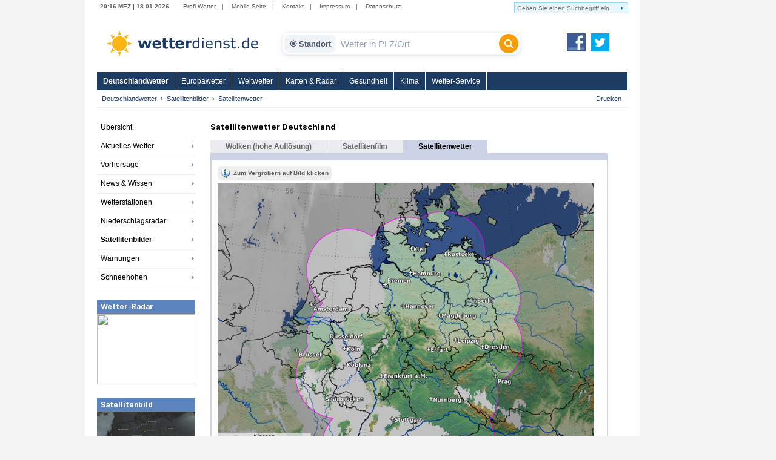

--- FILE ---
content_type: text/html; charset=utf-8
request_url: https://www.wetterdienst.de/Deutschlandwetter/Satellitenbilder/Satellitenwetter/
body_size: 7016
content:
<!DOCTYPE html PUBLIC "-//W3C//DTD XHTML 1.0 Strict//EN" "http://www.w3.org/TR/xhtml1/DTD/xhtml1-strict.dtd">
<html xmlns="http://www.w3.org/1999/xhtml" xml:lang="de" lang="de">
<head>
	<meta http-equiv="Content-Type" content="text/html; charset=utf-8" />
	<meta http-equiv="X-UA-Compatible" content="IE=edge" />
	<meta name="description" content="Satellitenwetter Deutschland - Satelliten- und Radarbild mit Niederschlagsklassifikation - Regen / Schnee / Graupel / Hagel" /> 
        <meta name="robots" content="index,follow" />
	<meta property="og:type" content="article" />
	<meta property="og:locale" content="de_DE" />
	<meta property="og:url" content="https://www.wetterdienst.de:443/Deutschlandwetter/Satellitenbilder/Satellitenwetter/" />
	<meta property="og:site_name" content="Wetterdienst.de" />
	<meta property="og:image" content="//www.wetterdienst.de/imgs/logo_icon.png" /> 
	<meta property="fb:admins" content="1552157661" />
	<meta name="apple-mobile-web-app-title" content="Wetterdienst">	
	<meta name="SKYPE_TOOLBAR" content="SKYPE_TOOLBAR_PARSER_COMPATIBLE" />
	<title>Satellitenwetter Deutschland - Wetterdienst.de</title>
	<style>
	@import url('//www.wetterdienst.de/fonts/inter.css');
	</style>	
	<link rel="stylesheet" type="text/css" href="//www.wetterdienst.de/css/style.css?1766719552" title="style" />
    	<script type="text/javascript" src="//www.wetterdienst.de/js/jquery-1.7.min.js?1733064923"></script>

	<!--[if IE 6]><link rel="stylesheet" type="text/css" href="//www.wetterdienst.de/css/styleIE6.css" title="style" /><![endif]-->
	<!--[if IE 7]><link rel="stylesheet" type="text/css" href="//www.wetterdienst.de/css/styleIE7.css" title="style" /><![endif]-->


    <script type="text/javascript">
    $(document).ready(function() {
    
    	$.ajaxSetup ({
	    cache: false	
	}); 
    	
 	$('#dellocation').click(function() {
 
             $.ajax(
             {
                 type: "GET",
                 url: "//www.wetterdienst.de/setlocation.php",
                 data: "delete=1",
 
                success: function(html){
                
                $('#meinwetter').hide();
                
                }
                });
 
 	});
 	 
    });
    
</script>	
<!-- Google tag (gtag.js) -->
<script async src="https://www.googletagmanager.com/gtag/js?id=G-C1N8NP6130"></script>
<script>
  window.dataLayer = window.dataLayer || [];
  function gtag(){dataLayer.push(arguments);}
  gtag('js', new Date());

  gtag('config', 'G-C1N8NP6130');
</script>
 
</head>

<body>
	<div id="root">
		<div id="main">
			<div class="head_menu">
				<div class="left">
					<span class="date">
						20:16 MEZ | 18.01.2026					</span>
					<span>
						<a href="http://radar.wetterdienst.de/">Profi-Wetter</a>|						
						<a href="http://m.wetterdienst.de/">Mobile Seite</a>|
						<!--<a href="http://www.wetterdienst.de/Service/Twitter">News-Ticker</a>|-->
						<a href="//www.wetterdienst.de/Service/Kontakt/">Kontakt</a>|
						<a href="//www.wetterdienst.de/Service/Impressum/">Impressum</a>|
						<a href="//www.wetterdienst.de/Service/Datenschutz/">Datenschutz</a>
					</span>
				</div>
				<div class="right">
				    <form name="cse" id="searchbox_demo" action="//www.wetterdienst.de/search.php">
						<div>
						<input type="hidden" name="cx" value="014373986766592154032:sqh4yescwge" />
						<input type="hidden" name="cref" value="" />
						<input type="hidden" name="ie" value="ISO-8859-1" />
  						<input type="hidden" name="hl" value="de" />
						<input name="q" type="text" class="field focusInput" size="31" placeholder="Geben Sie einen Suchbegriff ein" valtext="Geben Sie einen Suchbegriff ein" />
						<input type="image" name="sa" value="suchen" src="//www.wetterdienst.de/imgs/arrow_search.png"/>
						</div>
					</form>
				</div>

			</div>

			<div class="logo_cont">
				<a id="logo" href="//www.wetterdienst.de/"><img src="//www.wetterdienst.de/imgs/logo_v2.png" alt="Wetterdienst.de" /></a>
                <div class="search">
    <form id="historyForm" action="javascript:void(0);" method=""> 
        <div class="wd-search-wrapper">
            
            <button type="button" id="wd-loc-btn" class="wd-location-chip" title="Meinen aktuellen Standort verwenden">
                <svg xmlns="http://www.w3.org/2000/svg" viewBox="0 0 24 24">
                    <path d="M12 8c-2.21 0-4 1.79-4 4s1.79 4 4 4 4-1.79 4-4-1.79-4-4-4zm8.94 3c-.46-4.17-3.77-7.48-7.94-7.94V1h-2v2.06C6.83 3.52 3.52 6.83 3.06 11H1v2h2.06c.46 4.17 3.77 7.48 7.94 7.94V23h2v-2.06c4.17-.46 7.48-3.77 7.94-7.94H23v-2h-2.06zM12 19c-3.87 0-7-3.13-7-7s3.13-7 7-7 7 3.13 7 7-3.13 7-7 7z"/>
                </svg>
                Standort
            </button>

            <input type="text" id="cities" name="cities" class="wd-search-input field cities focusInput history-input" placeholder="Wetter in PLZ/Ort" autocomplete="off" />

            <button type="submit" class="wd-search-btn search_submit button" title="Suchen">
                <svg xmlns="http://www.w3.org/2000/svg" viewBox="0 0 512 512">
                    <path d="M416 208c0 45.9-14.9 88.3-40 122.7L502.6 457.4c12.5 12.5 12.5 32.8 0 45.3s-32.8 12.5-45.3 0L330.7 376c-34.4 25.2-76.8 40-122.7 40C93.1 416 0 322.9 0 208S93.1 0 208 0s208 93.1 208 208zM208 352c79.5 0 144-64.5 144-144s-64.5-144-144-144S64 128.5 64 208s64.5 144 144 144z"/>
                </svg>
            </button>

        </div>
    </form> 
</div>

<script type="text/javascript">
    
    var ladeDatenText = "Lade Daten";
    
    $(function(){
     
       // --- A) ZENTRALE SUCH-FUNKTION ---
       function executeSearch() {
           var $input = $("#cities");
           var val = $input.val();
           
           // Leere Suche verhindern
           if(val !== "" && val !== "Wetter in PLZ/Ort") {
               $(".search_submit").attr("disabled", "true");
               // URL anpassen f�r DE
               window.location = "//www.wetterdienst.de/Deutschlandwetter/Suche/?q=" + encodeURIComponent(val) + "&where=de";
           }
       }

       // --- B) HISTORY FIX (Verhindert Race-Condition beim Laden) ---
       setTimeout(function() {
            // Pr�fung ob Plugin existiert, um Fehler zu vermeiden
            if($.fn.searchHistory) {
                $('#historyForm').searchHistory({
                    'sendWhenSelect': false,
                    'actionByCall': false,
                 });
            }
       }, 50);

       // Robuster Klick-Handler f�r History-Items
       $('body').on("mousedown click", '.history-item', function(e){
            e.preventDefault(); // Standard-Link-Verhalten stoppen
            
            var $link = $(this).find('a');
            var url = $link.attr('href');
            var text = $link.text();
            
            // Text ins Feld schreiben
            $("#cities").val(text);
            
            // Wenn g�ltiger Link: Hinleiten, sonst Suche ausf�hren
            if (url && url.length > 5 && url.indexOf("javascript") === -1) {
                window.location.href = url;
            } else {
                executeSearch();
            }
       });

       // --- C) AUTOCOMPLETE MIT VERSION-CHECK ---
       // 1. Initialisieren
       var $ac = $( ".cities" ).autocomplete({
            appendTo: ".wd-search-wrapper", 
            source: function( request, response ) {
                $.ajax({
                    url: "//www.wetterdienst.de/s.php?de=1", 
                    dataType: "json",
                    data: { maxRows: 12, q: request.term },
                    success: function( data ) {
                        response( $.map( data.geonames, function( item ) {
                            return { label: item.name, desc: item.adminName1, url: item.url, value: item.name }
                        }));
                    }
                });
            },
            minLength: 2, 
            open: function() {
                 var $widget = $(this).autocomplete("widget");
                 
                 // Styling anwenden
                 $widget.addClass("wd-search-results");
                 $widget.css({"width": "100%", "left": "0", "top": "36px"});
                 
                 // History ausblenden bei Autocomplete
                 $(".search-history").removeClass("search-history-show").hide();
            },
            select: function(event, ui) {
                 $(this).val(ui.item.label);
                 document.location = ui.item.url;
                 $(".search_submit").attr("disabled", "true");
                 return false;
            }
        });

        // 2. Rendering patchen (Fehler 'Cannot set properties of undefined' beheben)
        // Wir pr�fen beide m�glichen Schl�ssel f�r die jQuery UI Version
        var acInstance = $ac.data("ui-autocomplete") || $ac.data("autocomplete");

        if(acInstance) {
            acInstance._renderItem = function( ul, item ) {
                return $( "<li></li>" )
                    .data( "item.autocomplete", item )
                    .append( "<a><b>" + item.label + "</b><br>" + item.desc + "</a>" )
                    .appendTo( ul );
            };
        }

        // --- D) EVENT BINDINGS (Button & Enter) ---
        $(".search_submit").removeAttr("onclick").removeAttr("disabled");
        
        $(".search_submit").click(function(e){
            e.preventDefault();
            executeSearch();
        });
            
        $(".cities").keydown(function(e){ 
            if(e.keyCode == 13) {
                e.preventDefault();
                executeSearch();
            }
        });

        // --- E) GEOLOCATION ---
        function locError() {
            $('#wd-loc-btn svg').removeClass("wd-loading-icon");
        }

        function getLocation(position) {
            var lat = position.coords.latitude;
            var lng = position.coords.longitude;
            $.ajax({
                url: '//www.wetterdienst.de/geoip2.php?action=nearest&lat='+lat+'&lng='+lng,
                dataType: "json",
                timeout: 4000,
                success: function(response) {
                    if(response.url) {
                        window.location.href = response.url;
                    } else {
                        locError();
                    }
                },
                error: function() { locError(); }
            });
        }

	// Klick Handler f�r den neuen Standort-Button (OPTIMIERT)
        $('#wd-loc-btn').click(function() {
            if (navigator.geolocation) {
                
                // 1. Icon animieren
                $(this).find('svg').addClass("wd-loading-icon");
                
                // 2. Geolocation starten (Turbo-Modus)
                navigator.geolocation.getCurrentPosition(getLocation, locError, {
                    enableHighAccuracy : false, // WICHTIG: false macht es viel schneller (WLAN statt GPS)
                    timeout : 10000,            // Max. 10 Sek. warten
                    maximumAge : 600000         // Cache nutzen: Position darf bis zu 10 Min alt sein
                });
            } else {
                alert("Geolokalisierung wird von diesem Browser nicht unterst�tzt.");
            }
        });

  }); 
</script>                <a id="fb_teilen" href="http://www.facebook.com/Wetterdienst.de" target="_blank"><img src="//www.wetterdienst.de//imgs/facebook2.png" alt="Facebook"/></a>
                <a id="twittern" href="http://www.twitter.com/Wetter"><img src="//www.wetterdienst.de//imgs/twitter2.png" alt="Twitter" /></a>
			</div>

			<div class="site_menu">
				<ul id="nav" class="dropdown dropdown-horizontal">
<li><a class="act" href="//www.wetterdienst.de/Deutschlandwetter/">Deutschlandwetter</a>
</li>
<li><a href="//www.wetterdienst.de/Europawetter/" class="dir">Europawetter</a> 
		<ul>
						<li><a href="//www.wetterdienst.de/Europawetter/Beobachtungen/">Aktuelles Wetter</a></li>
						<li><a href="//www.wetterdienst.de/Europawetter/Vorhersage/">Vorhersage</a></li>
						<li><a href="//www.wetterdienst.de/Europawetter/Farbkarten/">Farbkarten</a></li>
						<li><a href="//www.wetterdienst.de/Europawetter/Profikarten/">Profikarten</a></li>
						<li><a href="//www.wetterdienst.de/Europawetter/Satellitenbilder/">Satellitenbilder</a></li>
						<li><a href="//www.wetterdienst.de/Europawetter/UV_Index/">UV-Index</a></li>
						<li><a href="//www.wetterdienst.de/Europawetter/Blitze/">Blitze</a></li>
						<li><a href="//www.wetterdienst.de/Europawetter/Wassertemperaturen/">Wassertemperaturen</a></li>
						<li><a href="//www.wetterdienst.de/Europawetter/Schneehoehen/">Schneehöhen</a></li>
			 
		</ul>
</li>
<li><a href="//www.wetterdienst.de/Weltwetter/" class="dir">Weltwetter</a> 
		<ul>
						<li><a href="//www.wetterdienst.de/Weltwetter/Beobachtungen/">Aktuelles Wetter</a></li>
						<li><a href="//www.wetterdienst.de/Weltwetter/Vorhersage/">Vorhersage</a></li>
						<li><a href="//www.wetterdienst.de/Weltwetter/Satellitenbilder/">Satellitenbilder</a></li>
						<li><a href="//www.wetterdienst.de/Weltwetter/Wetter-News/">Wetter-News</a></li>
			 
		</ul>
</li>
<li><a href="//www.wetterdienst.de/Maps/" class="dir">Karten & Radar</a> 
		<ul>
						<li><a href="//www.wetterdienst.de/Maps/Regenradar/">Radar+Blitze</a></li>
						<li><a href="//www.wetterdienst.de/Maps/Deutschland/">Deutschland (ICON-D2)</a></li>
						<li><a href="//www.wetterdienst.de/Maps/Europa/">Europa (ICON-EU)</a></li>
						<li><a href="//www.wetterdienst.de/Maps/Europa10/">Europa 10-Tage</a></li>
						<li><a href="//www.wetterdienst.de/Maps/Westeuropa/">Westeuropa</a></li>
						<li><a href="//www.wetterdienst.de/Maps/Welt/">Globalmodell</a></li>
						<li><a href="//www.wetterdienst.de/Maps/Wolken/">Satellit (Tag/Nacht)</a></li>
			 
		</ul>
</li>
<li><a href="//www.wetterdienst.de/Gesundheit/" class="dir">Gesundheit</a> 
		<ul>
						<li><a href="//www.wetterdienst.de/Gesundheit/Biowetter/">Biowetter</a></li>
						<li><a href="//www.wetterdienst.de/Gesundheit/Pollenflug/">Pollenflug</a></li>
						<li><a href="//www.wetterdienst.de/Gesundheit/Temperatur/">gefühlte Temperatur</a></li>
						<li><a href="//www.wetterdienst.de/Gesundheit/UV_Index/">UV-Index</a></li>
						<li><a href="//www.wetterdienst.de/Gesundheit/Luftqualitaet/">Luftqualität</a></li>
			 
		</ul>
</li>
<li><a href="//www.wetterdienst.de/Klima/" class="dir">Klima</a> 
		<ul>
						<li><a href="//www.wetterdienst.de/Klima/Aktuell/">Klima aktuell</a></li>
						<li><a href="//www.wetterdienst.de/Klima/Klimawandel/">Klimawandel</a></li>
						<li><a href="//www.wetterdienst.de/Klima/Klimatabellen/">Klimatabellen</a></li>
						<li><a href="//www.wetterdienst.de/Klima/Klimakarten/">Klimakarten</a></li>
						<li><a href="//www.wetterdienst.de/Klima/NAO_Index/">NAO-Index</a></li>
						<li><a href="//www.wetterdienst.de/Klima/Wetterrekorde/">Wetterrekorde</a></li>
						<li><a href="//www.wetterdienst.de/Klima/Rueckblick/">Rückblick</a></li>
			 
		</ul>
</li>
<li><a href="//www.wetterdienst.de/Service/" class="dir">Wetter-Service</a> 
		<ul>
						<li><a href="//www.wetterdienst.de/Service/Warndienst/">Warndienst</a></li>
						<li><a href="//www.wetterdienst.de/Service/Wetterauskunft/">Wetterauskunft</a></li>
						<li><a href="//www.wetterdienst.de/Service/Homepage-Wetter/">Homepage-Wetter</a></li>
						<li><a href="//www.wetterdienst.de/Service/Mobil/">Mobile Seite</a></li>
						<li><a href="//www.wetterdienst.de/Service/Lexikon/">Lexikon</a></li>
						<li><a href="//www.wetterdienst.de/Service/Twitter/">Twitter</a></li>
			 
		</ul>
</li>
 
 
</ul>
 			</div>
            <div id="service"><ul class="breadcrumb"><li><a href="//www.wetterdienst.de/Deutschlandwetter/">Deutschlandwetter</a></li><li><a href="//www.wetterdienst.de/Deutschlandwetter/Satellitenbilder/">Satellitenbilder</a></li><li class="last">Satellitenwetter</li>  </ul> <a href="javascript:window.print()" id="print">Drucken</a></div>

			<div id="content">
							<div id="left">
					<div>
						<ul class="left_menu dropdown-left dropdown-vertical">
							 
<li><a href="//www.wetterdienst.de/Deutschlandwetter/">Übersicht</a></li>
<li class="dir"><a href="//www.wetterdienst.de/Deutschlandwetter/Beobachtungen/">Aktuelles Wetter</a>
<ul class="dropdown-left-inside">
<li><a href="//www.wetterdienst.de/Deutschlandwetter/Beobachtungen/Aktuell/">Wetter- und Warnlage</a></li>
<li><a href="//www.wetterdienst.de/Deutschlandwetter/Beobachtungen/Temperatur/">Temperatur</a></li>
<li><a href="//www.wetterdienst.de/Deutschlandwetter/Beobachtungen/Blitze/">Blitze</a></li>
 
</ul></li>
<li class="dir"><a href="//www.wetterdienst.de/Deutschlandwetter/Vorhersage/">Vorhersage</a>
<ul class="dropdown-left-inside">
<li><a href="//www.wetterdienst.de/Deutschlandwetter/Vorhersage/Heute/">Heute</a></li>
<li><a href="//www.wetterdienst.de/Deutschlandwetter/Vorhersage/Morgen/">Montag</a></li>
<li><a href="//www.wetterdienst.de/Deutschlandwetter/Vorhersage/Uebermorgen/">Dienstag</a></li>
<li><a href="//www.wetterdienst.de/Deutschlandwetter/Vorhersage/Tag4/">Mittwoch</a></li>
<li><a href="//www.wetterdienst.de/Deutschlandwetter/Vorhersage/Bericht/">Wetterbericht</a></li>
<li><a href="//www.wetterdienst.de/Deutschlandwetter/Vorhersage/Trend/">Trend</a></li>
 
</ul></li>
<li class="dir"><a href="//www.wetterdienst.de/Deutschlandwetter/News/">News & Wissen</a>
<ul class="dropdown-left-inside">
<li><a href="//www.wetterdienst.de/Deutschlandwetter/News/News/">News</a></li>
<li><a href="//www.wetterdienst.de/Deutschlandwetter/News/Wissen/">Wissen</a></li>
<li><a href="//www.wetterdienst.de/Deutschlandwetter/News/Klima/">Klima</a></li>
<li><a href="//www.wetterdienst.de/Deutschlandwetter/News/Welt/">Welt</a></li>
<li><a href="//www.wetterdienst.de/Deutschlandwetter/News/Fotostrecken/">Fotostrecken</a></li>
 
</ul></li>
<li class="dir"><a href="//www.wetterdienst.de/Deutschlandwetter/Wetterstationen/">Wetterstationen</a>
<ul class="dropdown-left-inside">
<li><a href="//www.wetterdienst.de/Deutschlandwetter/Wetterstationen/Messwerte/">Messwerte</a></li>
<li><a href="//www.wetterdienst.de/Deutschlandwetter/Wetterstationen/Karte/">Karte</a></li>
<li><a href="//www.wetterdienst.de/Deutschlandwetter/Wetterstationen/Hoechst_Tiefstwerte/">Höchst-/Tiefstwerte</a></li>
 
</ul></li>
<li class="dir"><a href="//www.wetterdienst.de/Deutschlandwetter/Niederschlagsradar/">Niederschlagsradar</a>
<ul class="dropdown-left-inside">
<li><a href="//www.wetterdienst.de/Deutschlandwetter/Niederschlagsradar/Radarbild/">Radarbild</a></li>
<li><a href="//www.wetterdienst.de/Deutschlandwetter/Niederschlagsradar/Radarfilm/">Radarfilm</a></li>
<li><a href="//www.wetterdienst.de/Deutschlandwetter/Niederschlagsradar/Prognose/">Prognose</a></li>
<li><a href="//www.wetterdienst.de/Deutschlandwetter/Niederschlagsradar/Niederschlag/">Niederschlagssumme</a></li>
 
</ul></li>
<li class="dir"><a class="current" href="#">Satellitenbilder</a>
<ul class="dropdown-left-inside">
<li><a href="//www.wetterdienst.de/Deutschlandwetter/Satellitenbilder/Wolken/">Wolken</a></li>
<li><a href="//www.wetterdienst.de/Deutschlandwetter/Satellitenbilder/Satellitenfilm/">Satellitenfilm</a></li>
<li><a href="//www.wetterdienst.de/Deutschlandwetter/Satellitenbilder/Satellitenwetter/">Satellitenwetter</a></li>
 
</ul>
</li>
<li class="dir"><a href="//www.wetterdienst.de/Deutschlandwetter/Warnungen/">Warnungen</a>
<ul class="dropdown-left-inside">
<li><a href="//www.wetterdienst.de/Deutschlandwetter/Warnungen/Karte/">Karte</a></li>
<li><a href="//www.wetterdienst.de/Deutschlandwetter/Warnungen/Vorhersage/">Vorhersage</a></li>
 
</ul></li>
<li class="dir"><a href="//www.wetterdienst.de/Deutschlandwetter/Schneehoehen/">Schneehöhen</a>
<ul class="dropdown-left-inside">
<li><a href="//www.wetterdienst.de/Deutschlandwetter/Schneehoehen/Karte/">Karte</a></li>
<li><a href="//www.wetterdienst.de/Deutschlandwetter/Schneehoehen/Tabelle/">Tabelle</a></li>
 
</ul></li>
 
 
 
 
 						
						</ul>
					</div>
                								<div class="teaserbox"><span style="display: block; background: none repeat scroll 0 0 #5c84bf; border-bottom: 1px solid #fff; color: #fff; line-height: 22px; height: 22px; padding-left: 6px; font-size: 1.3em; font-weight: bold;">Wetter-Radar</span>
				<a href="//www.wetterdienst.de/Maps/Deutschland/"><img width=162 height=116 src="//images2.wetterdienst.de/maps/teaser/wettermap_teaser.png"/></a>
                		</div>
												<div class="teaserbox"><span style="display: block; background: none repeat scroll 0 0 #5c84bf; border-bottom: 1px solid #fff; color: #fff; line-height: 22px; height: 22px; padding-left: 6px; font-size: 1.3em; font-weight: bold;">Satellitenbild</span>
				<a href="//www.wetterdienst.de/Deutschlandwetter/Satellitenbilder/"><img width=162 height=106 src="//www.wetterdienst.de/maps/germany/sat/Satbild_Deutschland_Teaser.png"/></a>
               			</div>
               							 
				 

 

 

 
				 <!-- GOOGLE AD --><div style="margin: 30px auto; width:120px;">
<script async src="https://pagead2.googlesyndication.com/pagead/js/adsbygoogle.js?client=ca-pub-1411074771348646"
     crossorigin="anonymous"></script>
     <!-- wetterdienst.de Textlinks neu -->
<ins class="adsbygoogle"
     style="display:inline-block;width:120px;height:240px"
     data-ad-client="ca-pub-1411074771348646"
     data-ad-slot="1141262154"></ins>
<script>
(adsbygoogle = window.adsbygoogle || []).push({});
</script></div>
				<!-- GOOGLE AD --> 
				<!--<div style="margin: 0 auto; width:120px;"><iframe src="//www.facebook.com/plugins/like.php?href=https%3A%2F%2Fwww.facebook.com%2FWetterdienst.de&amp;send=false&amp;layout=button_count&amp;width=120&amp;show_faces=true&amp;action=like&amp;colorscheme=light&amp;font&amp;height=21" scrolling="no" frameborder="0" style="border:none; overflow:hidden; width:120px; height:21px;" allowTransparency="true"></iframe></div>
				<div style="margin: 10px auto; width:120px"><iframe allowtransparency="true" frameborder="0" scrolling="no" src="//platform.twitter.com/widgets/follow_button.html?screen_name=wetter&lang=de" style="width:120px; height:20px;"></iframe></div>-->			
				
				</div>

				<div id="center">

					<!--<br class="clear" />-->
<div class="content_table"><h1>Satellitenwetter Deutschland</h1>
		 
		<div class="content_tab" style=""><a href="//www.wetterdienst.de/Deutschlandwetter/Satellitenbilder/Wolken/">Wolken (hohe Aufl&ouml;sung)</a></div>
     
    	 
		<div class="content_tab" style=""><a href="//www.wetterdienst.de/Deutschlandwetter/Satellitenbilder/Satellitenfilm/">Satellitenfilm</a></div>
     
    		<div class="content_tab_act" style="">Satellitenwetter</div>
	 
	 
     
	<div class="content_table_line"></div>
    <div class="content_box1">
        <div class="content_box2">
                    
               
		                        
                         
                    
            <div class="infotip"><img src="//www.wetterdienst.de/imgs/info.gif"/> Zum Vergrößern auf Bild klicken</div>
<div class="clear"></div>
<a class="cboxElement" rel="lightbox[uniqueID|filename]" title="Infrarotbild + Radar" href="//www.wetterdienst.de/maps/germany/satrad.png"><img src="//www.wetterdienst.de/maps/germany/satrad_s.png" alt="Satellitenbild" /></a>
<script type="text/javascript" src="//www.wetterdienst.de/js/jquery.colorbox-min.js"></script>
<script type="text/javascript">
$(document).ready(function() {
    
$("a[rel*=lightbox]").colorbox({opacity:0.8,previous:"zurück",next:"weiter",close:"schließen"});
    	
});
</script>                 
            
        </div>
        <br class="clear" />
    </div>
</div>
 
				 
				<br class="clear" />
								<div id="banner">
				
<script async src="https://pagead2.googlesyndication.com/pagead/js/adsbygoogle.js?client=ca-pub-1411074771348646"
     crossorigin="anonymous"></script>
     <!-- 468x60, Erstellt 27.07.10 -->
				<ins class="adsbygoogle"
				     style="display:inline-block;width:468px;height:60px"
				     data-ad-client="ca-pub-1411074771348646"
				     data-ad-slot="0092522868"></ins>
				<script>
				(adsbygoogle = window.adsbygoogle || []).push({});
				</script>
				
				</div>
				 
										<p>&nbsp;</p>					
					<div id="footer">
                    			&copy; 2026 Wetterdienst.de<!-- - Alle Rechte vorbehalten<br />
                    			Daten &copy; DWD, EUMETSAT, ECMWF, NOAA und andere-->
                			</div>
                			 

				</div>

				 

				<br class="clear" />

			</div>

		</div>
				<div id="skyscraper">
<script async src="https://pagead2.googlesyndication.com/pagead/js/adsbygoogle.js?client=ca-pub-1411074771348646"
     crossorigin="anonymous"></script><!-- 160x600, Erstellt 27.07.10 -->
<ins class="adsbygoogle"
     style="display:inline-block;width:160px;height:600px"
     data-ad-client="ca-pub-1411074771348646"
     data-ad-slot="1054146116"></ins>
<script>
(adsbygoogle = window.adsbygoogle || []).push({});
</script></div>
 
	</div>
<!-- Cookie Consent by https://www.FreePrivacyPolicy.com -->
<style>
.cc-cp-foot-byline { visibility: hidden!important; }
</style>

<!-- End Cookie Consent -->
<!-- exec: 0.0015139579772949 -->
</body>
</html>


--- FILE ---
content_type: text/html; charset=utf-8
request_url: https://www.google.com/recaptcha/api2/aframe
body_size: 250
content:
<!DOCTYPE HTML><html><head><meta http-equiv="content-type" content="text/html; charset=UTF-8"></head><body><script nonce="AOSjgM-Rp4GGMg8zE0jf1Q">/** Anti-fraud and anti-abuse applications only. See google.com/recaptcha */ try{var clients={'sodar':'https://pagead2.googlesyndication.com/pagead/sodar?'};window.addEventListener("message",function(a){try{if(a.source===window.parent){var b=JSON.parse(a.data);var c=clients[b['id']];if(c){var d=document.createElement('img');d.src=c+b['params']+'&rc='+(localStorage.getItem("rc::a")?sessionStorage.getItem("rc::b"):"");window.document.body.appendChild(d);sessionStorage.setItem("rc::e",parseInt(sessionStorage.getItem("rc::e")||0)+1);localStorage.setItem("rc::h",'1768763812870');}}}catch(b){}});window.parent.postMessage("_grecaptcha_ready", "*");}catch(b){}</script></body></html>

--- FILE ---
content_type: text/css
request_url: https://www.wetterdienst.de/css/style.css?1766719552
body_size: 11671
content:
html{height:100%}body{height:100%;font-size:62.5%;font-family:Arial,Helvetica,sans-serif;color:#000;background:#f3f3f3;width:1000px;margin:auto!important}html,body,p,h1,h2,h3,h4,span,br,img,select{padding:0;margin:0}h1,.home,.station_box,.forecast_text_wrapper,#container_text_trend,.weather_report,.totd_article,.climate_text{font-family:'Inter',sans-serif!important}.teaserbox{font-family:'Inter',sans-serif!important;font-size:.9em}@supports (font-variation-settings:normal){h1,.home,.station_box,.forecast_text_wrapper,#container_text_trend,.weather_report,.totd_article,.climate_text{font-family:'Inter var',sans-serif}}h1{font-size:1.3em;margin-bottom:15px}h1.home{font-size:1.2em}h2{font-size:1.4em}p{font-size:1.3em;margin:10px 0;line-height:155%}.sitemap{font-size:1.2em}.sitemap ul{font-size:1em!important}.climate table{font-size:1em!important}a{text-decoration:none;outline:0;cursor:pointer;color:#006}a img{border:0}.home a{text-decoration:none;color:#000}ul{list-style-type:none}table{border-collapse:collapse;font-size:1em}i{overflow:visible}button{border:0;cursor:pointer;display:inline-block;background:none}hr{border:none;border-bottom:1px solid #eee}.clear{clear:both}.no_bg{background:none}.no_bord{border:none!important}#root{position:relative;min-height:100%;height:auto!important;height:100%;width:100%;padding:0 0 0 0;margin:0 auto;background:url(../imgs/bg_nav_white.png) repeat-y}#main{position:relative;min-height:100%;height:auto!important;height:100%;width:875px;border-bottom:1px solid #fff;padding:0 20px;background:#fff}#footer{width:100%;text-align:center;font-size:1.1em;margin-top:20px}.head_menu{height:27px;height:25px}.head_menu .left{float:left;padding:5px;border-bottom:1px solid #EEE;width:668px;color:#5a5a5a}.head_menu .left .date{padding:0 10px 0 0;font-weight:700}.head_menu .left a{color:#5a5a5a;margin:0 10px}.head_menu .right{float:right;padding-top:4px}.head_menu .right .lang{padding:0 5px 0 0;height:14px;display:inline-block}.head_menu .right .lang a{display:inline-block;width:16px;height:10px;margin-left:8px;overflow:hidden}.head_menu .right .lang a.en{background-position:left top}.head_menu .right .lang a.de{background-position:left -10px}.head_menu .right select{width:107px;border:1px solid #7f9db9}.head_menu .right input{margin:0;font-size:1em;border:none;color:#999;margin-bottom:-3px}.head_menu .right input.field{width:160px!important;background:#E8F5FB}.logo_cont{position:relative;height:93px;background:#fff}.logo_cont #logo{position:absolute;top:25px;left:15px}h1.headline a{color:#000;text-decoration:none;font-size:1.2em!important}.cont .home a{color:#000;text-decoration:none;font-size:1em}.quicklinks{padding-left:12px}.fcastlinks{margin:0;font-size:1.2em}#searchbox_demo>div{background:none repeat scroll 0 0 #E8F5FB;border:1px solid #90D5F3;padding:2px}.search{left:305px;position:absolute;top:32px}.dwa_search{background:none repeat scroll 0 0 #EEE;font-size:12px;height:90px;margin:15px 0;padding:10px}.dwa_search.warnbox{float:none;height:110px}.dwa_search b{margin:5px 0}.dwa_search select{margin-top:10px}.dwa_search>input{float:right;margin:20px 0;width:138px}.dwa_search.warnbox input{margin:5px 0}#fb_teilen,#twittern{left:772px;position:relative;top:30px;margin:3px}.site_menu{height:30px;background-color:#1d3a61;color:#fff;padding:0;font-size:1.2em;width:100%;border-top-width:1px;border-top-style:solid;border-top-color:#FFF;vertical-align:middle}.site_menu a{color:#fff;padding:8px 10px 7px;display:block;border-right:1px solid #fff}.site_menu a.act{font-weight:700}#service{background:none repeat scroll 0 0 #FFF;border-bottom:1px solid #eee;color:#1d3a61;padding:8px;width:auto;font-size:11px;position:relative}#service #print{position:absolute;right:10px;top:8px;color:#1d3a61}.breadcrumb{margin:0;padding:0}.breadcrumb li{display:inline}.breadcrumb li:after{display:inline-block;padding:0 6px 0 6px;content:"\203a"}.breadcrumb li.last:after{content:""}.breadcrumb li a{color:#1d3a61}#content{background:#fff}#content #left{width:162px;background-color:#fff;float:left;height:100%;padding-top:17px}#content #left .search{padding:23px 0 15px 11px;margin-bottom:5px;font-size:1.2em}#content #left .search b{display:block;padding:0 0 5px 0}#content #left .search input{border:1px solid #7f9db9;margin:0 0 5px 0;font-size:.9em;padding:2px;background:#fff}#content #left .search select.field{width:120px;border:1px solid #7F9DB9;width:120px;margin:0 0 5px!important}#content #left .search .login{width:120px;color:#333}#content #left .search div.konto{margin-bottom:10px;line-height:16px}.left_menu{border-top:1px solid #fff}.left_menu li,.left_menu ul{padding:0;margin:0}.left_menu li{border-bottom:1px solid #eee}.left_menu li.dir{background:url(../imgs/arrow.gif) no-repeat scroll 150px 8px #fff0}.left_menu{padding:0;margin:0}.left_menu li a{display:inline-block;width:162px;padding:1px 5px 1px 6px;height:25px;color:#000;border-bottom:1px solid #fff;font-size:1.2em;line-height:25px}.left_menu li a img{margin-top:5px!important}.left_menu li a.current{font-weight:700}.left_menu li a:hover{color:#000}.teaserbox{margin-top:21px;width:162px}#content #center{width:678px;padding:23px 10px 20px 25px;background-color:#fff;float:left}#content #center .lexikon{width:396px;float:left;padding:0}#content #center .totd_article{width:435px;float:left;padding:0}.quicklinks table{width:100%}.quicklinks td{padding-left:34px}.quicklinks a{font-size:1.2em;font-weight:700}.linke_spalte{background:url(../imgs/icons_wetter_grau1.png) no-repeat scroll 0 0 #fff0;height:28px}.rechte_spalte{background:url(../imgs/icons_wetter_grau2.png) no-repeat scroll 0 0 #fff0;height:28px}#zeile2 .linke_spalte,#zeile2 .rechte_spalte{background-position:0 -28px}#zeile3 .linke_spalte,#zeile3 .rechte_spalte{background-position:0 -55px}#zeile4 .linke_spalte,#zeile4 .rechte_spalte{background-position:0 -84px}#warnings_home{float:left;margin-left:20px!important;margin-top:23px!important}#banner{width:468px;margin:20px auto}#skyscraper{left:930px;position:absolute;top:90px}.info{float:left}.cont{float:left;width:210px}.cont_h{float:left;width:435px;margin-right:10px}.cont_w{float:left;width:425px}.cont p{font-size:1.2em;padding:0 0 9px 12px}.cont img{padding-bottom:9px}.cont a{color:#006;font-weight:700;font-size:1.2em}.cont p a{font-size:1em}.cont h4{padding-bottom:17px;font-size:1.5em}.karten{width:420px}.karten .spalte{width:140px;float:left}.karten .spalte p{padding-left:0;padding-bottom:15px}.spalte img{margin-bottom:5px;margin-top:5px;border:1px solid #bbb;padding-bottom:0!important}.vorhersage{width:220px;float:left;padding-left:15px}.vorhersage p{line-height:1.2em}.vorhersage a{text-decoration:underline;font-weight:700}.vorhersagelinks{line-height:2.3em}.vorhersage_temp{font-family:Arial,Helvetica,sans-serif;font-size:1.2em;font-weight:bolder;color:#000}.vorhersage_temp_hi{font-family:Arial,Helvetica,sans-serif;font-size:1.2em;font-weight:bolder;color:red}.vorhersage_temp_low{font-family:Arial,Helvetica,sans-serif;font-size:1.2em;font-weight:bolder;color:#069}.vorhersage_schrift1{font-family:Arial,Helvetica,sans-serif;font-size:1.2em;color:#606060}.vorhersage_schrift2{font-family:Arial,Helvetica,sans-serif;font-size:1.2em;color:#000;font-weight:bolder}.vorhersage_schrift3{font-family:Arial,Helvetica,sans-serif;font-size:1.1em;color:#000;font-weight:bolder}.vorhersagezelle1{border-bottom-width:1px;border-bottom-style:solid;border-bottom-color:#ccc;padding:5px}.vorhersagemenu{font-family:Arial,Helvetica,sans-serif;font-size:1.2em;line-height:20px;font-weight:bolder;color:#666;float:left;padding:0 25px;text-align:center;border-right-width:1px;border-right-style:solid;border-right-color:#FFF;border-bottom-width:1px;border-bottom-style:solid;border-bottom-color:#FFF}.vorhersagemenu a{text-decoration:none;color:#666}.vorhersagemenu a:hover{text-decoration:none;color:#222}.vorhersagemenuaktiv{font-family:Arial,Helvetica,sans-serif;font-size:1.2em;line-height:20px;font-weight:bolder;color:#000;background-color:#ebecf0;float:left;padding:0 25px;text-align:center;border-radius:10px}.tagesauswahl .vorhersagemenu{font-size:1.1em}.tagesauswahl .vorhersagemenuaktiv{font-size:1.1em}.vorhersagebox1{float:left;width:656px;background-color:#CBD2E6}.vorhersagebox2{float:left;width:652px;background-color:#FFF;margin:2px}.vorhersagemenuline{background-color:#CBD2E6;float:left;height:10px;width:656px;margin-bottom:0}.vorherrsagezelle2{background-color:#CBD2E6;height:30px;border-right-width:1px;border-right-style:solid;border-right-color:#FFF}.vorhersagemenu a{display:block}.weather-table .label{text-align:left}.station_info{float:left;height:31px;margin:0;padding:0;overflow:hidden}.station_list{background-color:#f1f1f1;border:1px solid #ccc;border-radius:5px;float:right;margin-top:-10px;padding:4px 6px;height:20px}.station_list img{float:left;margin-right:5px;padding-top:2px}.station_list select{border:1px solid #bbb;width:250px}.infotip{float:left;-moz-border-radius:5px;-webkit-border-radius:5px;border-radius:5px;background-color:#eee;color:#606060;font-size:1em;font-weight:700;line-height:15px;margin-bottom:6px;padding:3px 5px}.infotip img{float:left;margin-right:5px}.quelle{color:#666;font-size:1.1em;text-align:right;padding-right:10px}.content_box_font1{font-family:Arial,Helvetica,sans-serif;font-size:1.2em;color:#666}.content_box_font2{font-family:Arial,Helvetica,sans-serif;font-size:1.4em;color:#000;font-weight:bolder}.content_box_font_default{font-family:Arial,Helvetica,sans-serif;font-size:1.2em}.content_box_cell{border-bottom-width:1px;border-bottom-style:dotted;border-bottom-color:#999}.content_tab{font-family:Arial,Helvetica,sans-serif;font-size:1.2em;line-height:20px;font-weight:bolder;color:#666;background-color:#ebecf0;float:left;text-align:center;border-right-width:1px;border-right-style:solid;border-right-color:#FFF;border-bottom-width:1px;border-bottom-style:solid;border-bottom-color:#FFF}.content_tab a{text-decoration:none;color:#666;padding:0 25px}.content_tab a:hover{text-decoration:none;color:#222}.content_tab_act{font-family:Arial,Helvetica,sans-serif;font-size:1.2em;line-height:20px;font-weight:bolder;color:#000;background-color:#CBD2E6;float:left;padding:0 25px;text-align:center;border-right-width:1px;border-right-style:solid;border-right-color:#FFF;border-bottom-width:1px;border-bottom-style:solid;border-bottom-color:#CBD2E6}.content_box1{float:left;width:656px;background-color:#CBD2E6}.content_box2{float:left;width:632px;background-color:#FFF;margin:2px;padding:10px}.content_box2 .box_select,.table_header .box_select{width:175px;float:left;margin-right:10px;padding:1px;border:1px solid #ccc;margin-bottom:10px}.content_table{padding-bottom:30px}.content_table_line{background-color:#CBD2E6;float:left;height:10px;width:656px;margin-bottom:0}.content_table_cell{background-color:#CBD2E6;height:30px;border-right-width:1px;border-right-style:solid;border-right-color:#FFF}ol.submenu{margin:0;padding:0;margin-bottom:35px!important;list-style-type:none;font-size:1.2em;margin-bottom:1em!important;margin-bottom:14px!important;background-color:#e5e5e5;padding-bottom:1px;float:left}.submenu_item,.submenu_item_active{float:left;border-top:1px solid #CCC;border-bottom:1px solid #AAA;border-right:1px solid #AAA;padding:4px 10px;background-image:url(../imgs/subnav_bg.png);background-color:#EEE;height:15px;vertical-align:middle;line-height:15px}.submenu_item_active{background:none repeat scroll 0 0 #f5f5f5;font-weight:700;color:#000;font-size:1em;height:15px}.submenu_item a{color:#000;font-size:1em}.submenu_item:first-child{border-left:1px solid #AAA}#loc_searchbox{margin-top:23px;height:39px;width:174px;padding:7px 8px;background:url(../imgs/bg_searchbox.png) no-repeat scroll 0 0 #fff0}#link_data{background:url(../imgs/sprite.png) no-repeat scroll 0 -85px;padding:1px 24px 3px}#link_archive{background:url(../imgs/sprite.png) no-repeat scroll 0 -115px;padding:1px 24px 3px}.warning_box{float:right;margin-right:32px}.warning_box_header{background:url(../imgs/warning_box_header.png) no-repeat scroll 0 0 #fff0;width:184px;height:4px}.warning_box_text{background-color:#f4e0e0;border-right:1px solid #853333;border-left:1px solid #853333;padding:4px;width:174px;font-size:11px;font-family:Arial;font-weight:700;color:#333;vertical-align:middle;min-height:23px}.warning_box_text a{color:#333}.warning_box_icon{float:left;margin-top:2px;margin-left:3px;margin-right:6px}.warning_box_link{margin-left:36px}.warning_box_footer{background:url(../imgs/warning_box_bottom.png) no-repeat scroll 0 0 #fff0;width:184px;height:4px}.display_mode_container{background:url(../imgs/bg_display_mode.png) no-repeat scroll 0 0 #fff0;border:0 solid #ccc;border-radius:4px;float:right;height:38px;margin-right:32px;width:174px}.display_mode_inner{color:#333;font-size:11px;font-weight:700;min-height:23px;padding:5px;vertical-align:middle;width:164px}.display_mode_icon{float:left;margin-left:6px;margin-right:10px;margin-top:5px}.content_cell{width:628px;margin:10px;font-size:1.2em}.content_cell p,h2{margin-bottom:1em}.content_cell h3{margin-bottom:1em}#europawetterstadt{width:180px;margin-left:55px;margin-right:0;margin-top:13px;float:left;padding-top:0;font-size:1.2em}.europawetterstadt_zeile{height:32px}.europawetterstadt_name a{font-weight:bolder;color:#000081;text-decoration:underline;float:left;width:100px;height:28px;line-height:22px}.europawetterstadt_icon{float:left;height:25px;width:40px}.europawetterstadt_temp{color:#000;font-weight:bolder;float:left;height:25px;width:36px;line-height:22px;white-space:nowrap;font-size:.9em;text-align:right;padding-top:2px}.karten_auswahl{font-size:1.1em;margin-top:20px;width:410px}.farbkarte_teaser{float:left;margin-left:20px}.infobox_half,.infobox_full{background-color:#FFF;float:left;height:auto;margin-right:20px}.infobox_half{width:302px}.infobox_full{width:600px}.infobox_full img{float:left;margin-right:10px}.infobox_full h2,.infobox_half h2{font-size:1.3em;font-weight:bolder;color:#000081;float:left;width:196px;margin:4px 4px 6px;text-decoration:underline}.infobox_full .text,.infobox_half .text{font-size:1.2em;color:#000;float:left;line-height:1.3em;width:100%;padding:0;margin-top:0;margin-right:4px;margin-bottom:4px;margin-left:4px;text-align:left}.infobox_half .text{height:150px}.infobox_full .more,.infobox_half .more{font-size:1.2em;padding:0;text-align:right;margin-bottom:20px;height:20px;border-bottom:1px solid #cbd2e6}.infobox_half .more{width:300px}.infobox_full .more{width:615px}.infobox_full a,.infobox_full a:hover,.infobox_half a,.infobox_half a:hover{color:#000081;text-decoration:underline}.infobox_half img{width:120px;height:99px;float:left;margin-right:10px;margin-bottom:0}.bioheadline{font-family:Arial,Helvetica,sans-serif;font-size:2.4em;font-weight:bolder;color:#FFF;float:left;margin-left:260px}.bioheadtext{font-family:Arial,Helvetica,sans-serif;font-size:1.2em;font-weight:bolder;color:#DCE8FA;float:left;margin-left:290px;width:320px;text-align:justify}.warnbox{float:left}.warnkarte{margin:10px 20px;float:left;width:300px}.warnlegende{font-size:1.2em;padding-left:12px}.warnlegende_box_container{border:0 solid #000;float:left;height:32px;padding:10px 0 0 4px;width:32px}.warnlegende_box_inner{border:1px solid #000;height:16px;width:16px}.warnlegende_text{border:0 solid #000;float:left;height:32px;padding:5px 0 0;width:158px}.warnlage{width:250px;float:left}.warnlage h2{font-size:1.3em;font-weight:700;margin:0 0 10px}.timeline{background-color:#e2e9fd;text-align:center;border-style:solid;border-color:#cbd2e6;width:652px;border-width:0pt 2px 2px;margin:0}.climate table{border-collapse:separate;border-spacing:1px}.climate table tr td{font-size:1.1em;padding:5px}.climate table th{font-size:1.1em;padding:5px}.container_right{background-color:#d6e4f5;float:left;height:604px;padding:4px;margin-top:15px;margin-left:20px}.totd_article h1{margin-bottom:5px}.totd_article span.subheadline{color:#444}.totd_archive{height:100%;width:190px;padding:2px}.lexikonrechtscontainer{width:220px}.lexikonauswahlbox{font-family:Arial,Helvetica,sans-serif;font-weight:bolder;font-size:1.2em;color:#4c5f87;padding:4px;margin:0;width:216px;height:300px}.contentbox table,.content_box2 table{float:left;width:600px;background-color:#FFF;font-family:Arial,Helvetica,sans-serif;font-size:1.3em}#morebutton{text-align:center}.morebox{font-weight:bolder;color:#000;font-size:1.3em;text-align:center;border:solid 1px #333;padding:8px;margin-top:8px;margin-bottom:8px;-moz-border-radius:6px;-webkit-border-radius:6px;width:250px}.morebox a{color:#333;text-decoration:none}.morebox a:hover{color:#333;text-decoration:none}.map_options{background-color:#ebecf0;border-radius:5px;display:inline-block;padding:5px;text-align:center;font-size:1.1em;color:#666;font-weight:700}.map_options_active{background-color:#CBD2E6!important;color:#3F4E63!important}.loader{background:url(../imgs/loading.gif) no-repeat;height:32px;width:32px;display:none;z-index:999;position:fixed;top:68%;left:50%;margin-left:-10px}.sitemap{list-style-type:disc;margin:1em 0}.sitemap ul{list-style-type:circle}.sitemap ul li{margin:2px 0}.error{color:#660000!important;font-weight:400;background-color:#f1d8d8;border:1px solid #600}p.error{padding:10px}.success{color:#006600!important;font-weight:400;background-color:#d8f1d8;border:1px solid #060;padding:10px}input.error,select.error{color:#000;border:1px solid #660000!important}table.pricetable{margin:5px 0 10px 0}table.pricetable td,table.pricetable th{vertical-align:top;font-size:1.2em;border:1px solid #dedede;border-width:0 0 1px 0;padding:5px 0 3px 0}table.pricetable tr:hover td{background-color:#f3f3f3}table.pricetable th{font-size:1.2em;color:#fff;font-weight:400;background-color:#3151a1;padding:5px 3px 3px 3px}#password-clear{display:none}table#register,table#login{width:100%;border:0;border-spacing:1px}table#register td,table#register th,table#login td,table#login th{padding:5px;vertical-align:top}table#register td.label{text-align:right;width:25%;white-space:nowrap}table#login td.label{text-align:right;width:35%;white-space:nowrap}table#register input[type=text],table#register input[type=password],table#login input[type=text],table#login input[type=password]{width:175px;padding:1px;height:17px;border:1px solid #7f9db9}table#register input[type=submit],table#login input[type=submit]{padding:2px;border:1px solid #7f9db9}.weather-table{width:628px;border-spacing:0;border:0;margin:10px;font-size:1em}.weather-table td,.weather-table th{padding:0;vertical-align:middle;text-align:center}.kontakt{font-size:1.2em}.kontakt dt{float:left;text-align:right;width:120px;padding-right:15px}.kontakt dd{margin-bottom:5px}select.klima_options,input.klima_options{border:1px solid #ccc;padding:1px}#placeholder{width:600px;height:320px}select.test{font-size:1.1em;border:1px solid #ccc;margin:10px;padding:1px;right:510px;top:285px;position:absolute}select.test2{float:left;border:1px solid #ccc;margin:10px;padding:1px}#forumlink{font-size:1.2em}.content_box2 span{font-size:1.2em}.climate_text{font-size:1.1em;line-height:1.5em}.maxwerte_zeile1{font-family:Arial,Helvetica,sans-serif;font-size:11px;font-weight:400;background-color:#FC3;line-height:20px;border-bottom-width:1px;border-bottom-style:solid;border-bottom-color:#FFF}.maxwerte_zeile2{font-family:Arial,Helvetica,sans-serif;font-size:11px;font-weight:400;background-color:#FFE79B;line-height:20px;border-bottom-width:1px;border-bottom-style:solid;border-bottom-color:#FFF}.maxwerte_titelzeile{font-family:Arial,Helvetica,sans-serif;font-size:11px;font-weight:bolder;background-color:#FFF;line-height:20px}.minwerte_zeile1{font-family:Arial,Helvetica,sans-serif;font-size:11px;font-weight:400;background-color:#ABC8EB;line-height:20px;border-bottom-width:1px;border-bottom-style:solid;border-bottom-color:#FFF}.minwerte_zeile2{font-family:Arial,Helvetica,sans-serif;font-size:11px;font-weight:400;background-color:#D6E4F5;line-height:20px;border-bottom-width:1px;border-bottom-style:solid;border-bottom-color:#FFF}.minwerte_titelzeile{font-family:Arial,Helvetica,sans-serif;font-size:11px;font-weight:bolder;background-color:#FFF;line-height:20px}select.klima_options{margin:0 10px 0 0;width:175px}.content_box2 h2{font-size:1.4em;line-height:1.4}.quelle a{color:#666}.box_container{padding-top:3px}table#account{width:100%;border:0;border-spacing:1px}table#account td,table#register th{padding:5px;vertical-align:top}table#account td.label{text-align:right;width:35%}table#account input[type=text],table#account input[type=password]{width:175px;padding:1px;height:17px;border:1px solid #7f9db9}table#account input[type=submit]{border:1px solid #7f9db9}table#account select{border:1px solid #7f9db9}#tagcloud{float:left;width:600px;margin-top:20px;text-align:justify}.tagcloud1{font-size:1.6em;line-height:22px}.tagcloud2{font-size:1.4em;line-height:22px}.tagcloud3{font-size:1.2em;line-height:22px}.teaser{width:115px;margin:10px auto}.contentbox input,.contentbox select,.contentbox textarea{border:1px solid #7F9DB9}.content_tab{vertical-align:bottom}#main{border-bottom:0}div#menu_jahreszeitentrend p{margin-top:4px}div#menu_jahreszeitentrend p:first-child{margin-bottom:0}#container .loader{position:absolute;left:180px;top:225px;z-index:999;display:none}#container{position:relative}.loading{opacity:.5;filter:Alpha(opacity=50)}#temptrend{float:right;margin-left:30px;margin-top:20px;margin-right:8px;width:170px;font-size:1.2em;border:1px solid #EBECF0}.temptrend_datum{float:left;width:60px;font-weight:bolder;padding:10px 5px;background-color:#EBECF0;border-bottom:1px solid #EBECF0;overflow:hidden;white-space:nowrap}.temptrend_datum a{color:#000;text-decoration:underline}.temptrend_wert{float:left;font-weight:bolder;padding:10px 10px;width:80px;border-bottom:1px solid #EBECF0}.pointer{cursor:pointer}#detailspopup{display:none;position:fixed;margin-left:-73px;top:50%;background-color:#FFF;border:0;padding:10px;width:750px;z-index:100000;overflow:auto;background:url(images/white.png) repeat scroll 0 0 #fff0;max-height:100%}#detailspopup_overlay{display:none;position:fixed;left:0;top:0;background-color:#000;width:100%;height:100%;z-index:99999;opacity:.9;filter:Alpha(opacity=90);background:url(images/overlay.png)}.info_load{display:block;background-color:#fff;border:1px solid;left:50%;margin-left:-310px;padding:10px;position:fixed;text-align:center;top:50%;width:100px;z-index:100001}.ladeDatenText{margin-left:25px}.wetterinfo ul li{margin-bottom:8px;width:135px}#detailspopup .close_button{margin-bottom:10px;text-align:right;float:right}.wetterinfo .bezeichnung{font-weight:700;color:grey;white-space:nowrap;overflow:hidden}.info_container .empty,.stunden_zeit a.empty{color:grey}.wetterinfo .daten,.wetterinfo .daten_wert{font-weight:700;color:#006}.wetterinfo ul{display:inline-table;margin:1em 0}.wetterinfo{float:right;margin-right:12px}#info_wolkendichte,#info_nebel{display:none}.wetterbild{float:left;margin-left:54px;margin-top:32px}.wetterbild_zusatzinfo{float:right;margin-top:10px;margin-left:16px}.wetterbild_zusatzinfo .wetterbezeichnung_text{color:grey;display:block;font-size:1.3em;font-weight:700;padding-bottom:8px;width:120px;overflow:visible}.wetterbild_zusatzinfo .aktuelle_temperatur,.wetterbild_zusatzinfo .aktuelle_temperatur_wert{color:#006;font-size:2em;font-weight:700}#placeholder{margin-top:155px;margin-bottom:10px}.slider_variable_datenbox{margin-top:20px}.slider_variable_datenbox .wetterdatum{color:#006;font-size:1.3em;font-weight:700;padding-left:16px}.vorhersagebox1 .container{padding-left:15px;padding-right:15px;padding-bottom:10px}.tagesauswahl{padding-bottom:20px}.tagesauswahl ul{margin-top:0;margin-left:0;padding-left:0}.tagesauswahl ul li{display:block;padding-left:5px;padding-right:5px;width:52px;white-space:nowrap;overflow:hidden}.stunden_zeit{position:relative;width:600px;height:16px}.stunden_zeit ul li{display:inline-block;width:16px;height:16px;position:absolute;top:2px}.stunden_zeit ul{margin-left:-8px;width:660px}.stunden_zeit a{font-weight:bolder;font-size:1.1em}.stunden_zeit a.empty{color:#999}.slider{width:600px;margin-top:30px}.forecast_box{background:url(../imgs/bg_box_bottom.gif) no-repeat scroll left bottom 0 #fff0;float:left;margin-right:7px;padding:0 0 14px;width:152px}.forecast_box h3{background:url(../imgs/bg_box_header.gif) no-repeat;font-size:1.1em;padding:.2em 0;margin-bottom:0;text-align:center}.forecast_timerange{font-weight:400;font-size:.9em;color:#666}.forecast_content{background:none;border-color:#e1e1e1;border-style:solid;border-width:0 1px;margin:0;padding:0 10px 3px}.forecast_weather{padding-top:10px;text-align:center}.forecast_temp{padding-top:3px;font-size:1.2em;font-weight:700;text-align:center}.forecast_rot{padding-top:5px;color:#000;font-size:1.1em;font-weight:700;text-align:center}.forecast_prec{text-align:center;margin:0 auto;width:90px}.forecast_prec_symbol{float:left;padding-top:15px;text-align:right}.forecast_prec_text{float:left;padding-left:5px;padding-top:15px;color:#000;font-size:1.1em;font-weight:700;text-align:left}.forecast_details_link{padding-top:10px;color:#000;font-size:1.1em;font-weight:700;text-align:center}.forecast_text{float:left;font-size:1em;width:380px}.forecast_text h3{float:left;font-size:1.2em}.location_options{float:right;font-size:1.2em;margin-right:10px;width:220px}.astro{border:1px solid #e1e1e1;font-weight:700;padding:10px;margin-top:10px;height:42px;width:410px}.astro ul{float:left;font-size:1.1em;height:50px;margin:-6px 0 0;padding:6px 0 0 52px;width:150px}.astro_sun{background:url(../imgs/symbole/50x50/15.png) no-repeat scroll left top #fff0}.astro_moon{background:url(../imgs/symbole/50x50/25.png) no-repeat scroll left top #fff0}#temp_select{margin-bottom:0}#webcam-popup{-webkit-box-shadow:1px 1px 3px #777;-webkit-border-radius:3px;-moz-border-radius:3px;border-radius:3px;border:1px solid #ccc;background:#fff;position:absolute;padding:10px 10px 5px 10px;margin:0;text-align:left;font-size:.667em;color:#000;font-weight:400;font-size:1.2em;box-shadow:1px 1px 3px #777}.webcam-logo{float:right}div.webcam_area ul li:hover,a.webcam_popup:hover{-moz-opacity:.9;background-color:#F1F1F1;filter:alpha(opacity=90);opacity:.9}.webcam_area h3{font-size:1.2em}#loc_searchbox_europe{background-color:#f1f1f1;border:1px solid #ccc;border-radius:5px;margin:18px 0 0;padding:6px 7px;text-align:center;width:400px;white-space:nowrap}.info_load{margin-left:-73px;position:absolute}.webcams{margin:0;padding:0}.webcam{background-color:#fff;border:1px solid #ddd;border-radius:.5em;float:left;margin:5px 9px;padding:3px;white-space:nowrap}.info_right{float:right;margin-right:10px}.radar_box{width:188px}.radar_box h3{font-size:1.2em}.radar_teaser{margin-top:5px;border:1px solid #e1e1e1;padding:5px}.location_options{width:188px;margin:10px 0 15px;float:none}.location_options ul{padding:0;margin:0}.location_options li{border-top:1px solid #e1e1e1;border-right:1px solid #e1e1e1;border-left:1px solid #e1e1e1;padding:10px}.location_options img{float:left;margin-right:5px}#savelocation_box{float:left;margin-bottom:0}#savelocation{background:url(../imgs/sprite.png) no-repeat scroll 0 -143px;padding-left:18px}#wetterbox_popup{background:url(../imgs/sprite.png) no-repeat scroll 0 -165px;padding-left:21px}#legend_symbols{background:url(../imgs/sprite.png) no-repeat scroll 0 -191px;padding-left:20px}.astro_box{float:left;margin-top:12px}.astro_box h3{font-size:1.2em}.astro{width:390px}.infotext p{font-size:1.1em;color:#333}.earthtv_widget,.fotostrecke_widget{background:url(../imgs/widget-top.png) no-repeat scroll center top #FFF;border:1px solid #DDD;margin:0 0 10px;padding:9px 9px 4px}.earthtv_widget h4,.fotostrecke_widget h4{height:14px;line-height:14px;margin:0;font-size:1.1em;padding-bottom:5px}.fotostrecke_widget h4 a{color:#000}.paginationBox{text-align:center;background-color:#fff;border:1px solid #eee;font-size:1.1em;padding:5px;text-decoration:none}.paginationBox:hover{background-color:#eee;border:1px solid #ddd}.paginationBoxSelected{text-align:center;background-color:#fff;border:0 solid #000;font-size:1.1em;font-weight:700;padding:3px}.more_link{white-space:nowrap}.blockBodyPre table{font-size:1.2em;width:100%}.forecast_text_wrapper{margin-top:36px}#myweather_container{width:201px;border:1px solid #ccc}#myweather_top{background:url(../imgs/myweather_header_bg.png) repeat-x;height:21px;padding-left:7px;line-height:23px;font-size:12px;font-weight:700;position:relative}#myweather_top span{background:url...}#myweather_top img{position:absolute;top:5px;right:8px;cursor:pointer}.myweather_location{border-bottom:1px solid #ccc;height:52px}.myweather_location_icon{background-position:6px 0;width:48px;height:48px;float:left}.myweather_location_info{padding:7px 0 0 0;font-size:12px;font-weight:700;line-height:19px;overflow:hidden;white-space:nowrap}#myweather_top span a,.myweather_location_info a{text-decoration:underline}#myweather_footer{clear:both;background-color:#f1f1f1;font-size:11px;font-weight:700;padding:2px}#myweather_footer span{background:url(../imgs/location_icon_small.png) no-repeat;background-position:5px 0}#myweather_footer a{color:#000;text-decoration:none}#myweather_footer a span{padding-left:20px}#myweather_home{float:left;margin-top:40px!important}.link_mapselect_active{background-color:#ccc}.forecast_row_wrapper{padding-top:10px;width:135px}.forecast_row{display:inline-block;min-width:87px;height:22px;line-height:22px;font-weight:700;white-space:nowrap;padding-left:26px;text-align:left;font-size:1.1em}.forecast_bar{border:1px solid #bbb;width:72px;height:20px;line-height:20px;text-align:left;position:relative}.column_text{position:absolute;display:block;top:0;padding-left:8px;font-size:11px}.column_field{display:block;float:left;width:4.16%;height:20px;line-height:20px}#container_text_trend{float:left;width:485px}#container_text_trend p{font-size:1.4em}@charset "UTF-8";ul.dropdown,ul.dropdown li,ul.dropdown ul{list-style:none;margin:0;padding:0}ul.dropdown{position:relative;z-index:57;float:left}ul.dropdown li{float:left;min-height:1px;vertical-align:middle}ul.dropdown li.hover,ul.dropdown li:hover{position:relative;z-index:59;cursor:default}ul.dropdown ul{visibility:hidden;position:absolute;top:100%;left:0;z-index:58;width:100%}ul.dropdown ul li{float:none;padding-top:5px;padding-bottom:2px}ul.dropdown ul ul{top:1px;left:99%}ul.dropdown li:hover>ul{visibility:visible}ul.dropdown li.hover a,ul.dropdown li:hover a{color:#fff}ul.dropdown ul a:link,ul.dropdown ul a:visited{color:#29518B;text-decoration:none}ul.dropdown ul a:hover{color:#29518B;text-decoration:underline}ul.dropdown ul a:active{color:orange}ul.dropdown ul{width:150px;padding:3px 6px;border-style:solid;border-width:1px;border-color:#f0f0f0 #666 #666 #f0f0f0;background-color:#fff;font-weight:400;font-size:12px;margin-left:-1px}ul.dropdown *.dir{background-position:95% 50%;background-repeat:no-repeat}ul.dropdown-vertical ul{top:0;left:100%}ul.dropdown-vertical-rtl ul{right:100%}ul.dropdown-horizontal,ul.dropdown-linear,ul.dropdown-upward{width:100%}ul.dropdown li{border:none}ul.dropdown-vertical li a,ul.dropdown-vertical *.dir{border-width:1px 0 1px 1px}ul.dropdown-vertical-rtl li a,ul.dropdown-vertical-rtl *.dir{border-width:1px 1px 1px 0}ul.dropdown li:hover>*.dir{position:relative;z-index:6000;margin:-1px 0;padding-top:8px;padding-bottom:8px;border-style:solid;border-width:1px 0 0 1px;border-color:orange #d9d9d9 #d9d9d9 #fff;background-color:#fff;color:#29518B}ul.dropdown-vertical li:hover>*.dir{margin:0 -1px 0 0;padding-top:4px;padding-bottom:4px;padding-right:7px;*position:static}ul.dropdown-vertical-rtl li:hover>*.dir{margin:0 0 0 -1px;padding-right:6px;padding-left:7px}ul.dropdown-vertical-rtl>li:hover>*.dir{background-position:6px 50%}ul.dropdown-vertical ul li:hover>*.dir{padding-right:0;padding-left:0}ul.dropdown ul li:hover>*.dir{position:static;z-index:0;float:none;margin:0;padding-top:4px;padding-bottom:4px;border:none}.dk_container{background:-webkit-gradient(linear,left top,left bottom,from(#ffffff),to(#f5f5f5));background:-moz-linear-gradient(top,#ffffff,#f5f5f5);background:-o-linear-gradient(top,#ffffff,#f5f5f5);background:-ms-linear-gradient(#ffffff,#f5f5f5);background:linear-gradient(#ffffff,#f5f5f5);background-color:#f5f5f5;font-family:'Helvetica',Arial,sans-serif;font-size:12px;font-weight:700;line-height:14px;border-radius:5px;-moz-border-radius:5px;-webkit-border-radius:5px}.dk_container:focus{outline:0}.dk_container a{cursor:pointer;text-decoration:none}.dk_toggle{background-image:url(images/dk_arrows.png);background-repeat:no-repeat;background-position:95% center;border:1px solid #ccc;color:#333;padding:6px 45px 6px 10px;text-shadow:#fff 1px 1px 0;border-radius:5px;-moz-border-radius:5px;-webkit-border-radius:5px;-webkit-transition:border-color .5s;-moz-transition:border-color .5s;-o-transition:border-color .5s;transition:border-color .5s}.dk_toggle:hover{border-color:#8c8c8c}.dk_focus .dk_toggle{border-color:#40b5e2}.dk_focus .dk_toggle{box-shadow:0 0 5px #40b5e2;-moz-box-shadow:0 0 5px #40b5e2;-webkit-box-shadow:0 0 5px #40b5e2}.dk_open{box-shadow:0 0 5px #40b5e2;-moz-box-shadow:0 0 5px #40b5e2;-webkit-box-shadow:0 0 5px #40b5e2;z-index:10}.dk_open .dk_toggle{background-color:#ececec;border-color:#8c8c8c;color:#ccc;box-shadow:inset 0 -2px 5px #ccc;border-radius:5px 5px 0 0;-moz-border-radius:5px 5px 0 0;-webkit-border-radius:5px 5px 0 0}.dk_options{box-shadow:rgb(0 0 0 / .2) 0 2px 8px;-moz-box-shadow:rgb(0 0 0 / .2) 0 2px 8px;-webkit-box-shadow:rgb(0 0 0 / .2) 0 2px 8px;border-radius:0 0 5px 5px;-moz-border-radius:0 0 5px 5px;-webkit-border-radius:0 0 5px 5px}.dk_options a{background-color:#fff;border-bottom:1px solid #999;font-weight:700;padding:4px 10px;font-size:11px}.dk_options li:last-child a{border-bottom:none}.dk_options a:hover,.dk_option_current a{background-color:#0084c7;border-bottom-color:#004c72;color:#fff;text-decoration:none;text-shadow:rgb(0 0 0 / .5) 0 1px 0}.dk_options_inner{border:1px solid #8c8c8e;border-bottom-width:2px;border-bottom-color:#999;color:#333;max-height:250px;text-shadow:#fff 0 1px 0;border-radius:0 0 5px 5px;-moz-border-radius:0 0 5px 5px;-webkit-border-radius:0 0 5px 5px}.dk_options_inner,.dk_touch .dk_options{max-height:400px}.dk_container{position:absolute!important}.dk_container{display:none;float:left;position:relative}.dk_container a{outline:0}.dk_toggle{display:-moz-inline-stack;display:inline-block;*display:inline;position:relative;zoom:1}.dk_open{position:relative}.dk_open .dk_options{display:block}.dk_open .dk_label{color:inherit}.dk_options{display:none;margin-top:-1px;position:absolute;right:0;width:100%}.dk_options a,.dk_options a:link,.dk_options a:visited{display:block}.dk_options_inner{overflow:auto;position:relative;z-index:9}.dk_touch .dk_options{overflow:hidden}.dk_touch .dk_options_inner{max-height:none;overflow:visible}.dk_fouc select{position:relative;top:-99999em;visibility:hidden}.dk_label{font-size:12px!important}.dk_container ul,.dk_container li{margin:0;padding:0}#TB_window{font:12px Arial,Helvetica,sans-serif;color:#333}#TB_secondLine{font:10px Arial,Helvetica,sans-serif;color:#666}#TB_window a:link{color:#666}#TB_window a:visited{color:#666}#TB_window a:hover{color:#000}#TB_window a:active{color:#666}#TB_window a:focus{color:#666}#TB_overlay{position:fixed;z-index:100;top:0;left:0;height:100%;width:100%}.TB_overlayMacFFBGHack{background:url(macFFBgHack.png) repeat}.TB_overlayBG{background-color:#000;filter:alpha(opacity=75);-moz-opacity:.75;opacity:.75}* html #TB_overlay{position:absolute;height:expression(document.body.scrollHeight>document.body.offsetHeight ? document.body.scrollHeight:document.body.offsetHeight+'px')}#TB_window{position:fixed;background:#fff;z-index:102;color:#000;display:none;border:4px solid #525252;text-align:left;top:50%;left:50%}* html #TB_window{position:absolute;margin-top:expression(0 - parseInt(this.offsetHeight / 2)+(TBWindowMargin=document.documentElement && document.documentElement.scrollTop || document.body.scrollTop)+'px')}#TB_window img#TB_Image{display:block;margin:15px 0 0 15px;border-right:1px solid #ccc;border-bottom:1px solid #ccc;border-top:1px solid #666;border-left:1px solid #666}#TB_caption{height:25px;padding:7px 30px 10px 25px;float:left}#TB_closeWindow{height:25px;padding:11px 25px 10px 0;float:right}#TB_closeAjaxWindow{padding:7px 10px 5px 0;margin-bottom:1px;text-align:right;float:right}#TB_ajaxWindowTitle{float:left;padding:7px 0 5px 10px;margin-bottom:1px}#TB_title{background-color:#e8e8e8;height:27px}#TB_ajaxContent{clear:both;padding:2px 15px 15px 15px;overflow:auto;text-align:left;line-height:1.4em}#TB_ajaxContent.TB_modal{padding:15px}#TB_ajaxContent p{padding:5px 0 5px 0}#TB_load{position:fixed;display:none;height:13px;width:208px;z-index:103;top:50%;left:50%;margin:-6px 0 0 -104px}* html #TB_load{position:absolute;margin-top:expression(0 - parseInt(this.offsetHeight / 2)+(TBWindowMargin=document.documentElement && document.documentElement.scrollTop || document.body.scrollTop)+'px')}#TB_HideSelect{z-index:99;position:fixed;top:0;left:0;background-color:#fff;border:none;filter:alpha(opacity=0);-moz-opacity:0;opacity:0;height:100%;width:100%}* html #TB_HideSelect{position:absolute;height:expression(document.body.scrollHeight>document.body.offsetHeight ? document.body.scrollHeight:document.body.offsetHeight+'px')}#TB_iframeContent{clear:both;border:none;margin-bottom:-1px;margin-top:1px;_margin-bottom:1px}table.tablesorter{border-collapse:separate;border-spacing:1px;font-family:arial;background-color:#CDCDCD;margin:10px 0pt 15px;font-size:11px;width:100%;text-align:left}table.tablesorter thead tr th,table.tablesorter tfoot tr th{background-color:#EBECF0;border:1px solid #FFF;font-size:8pt;padding:4px;text-align:left}table.tablesorter thead tr .header{background-image:url(../imgs/bg.gif);background-repeat:no-repeat;background-position:center right;cursor:pointer}table.tablesorter tbody td{color:#3D3D3D;padding:4px;background-color:#FFF;vertical-align:top;white-space:nowrap}table.tablesorter tbody td:first-child{white-space:normal}table.tablesorter tbody tr.odd td{background-color:#F0F0F6}table.tablesorter thead tr .headerSortUp{background-image:url(../imgs/asc.gif)}table.tablesorter thead tr .headerSortDown{background-image:url(../imgs/desc.gif)}table.tablesorter thead tr .headerSortDown,table.tablesorter thead tr .headerSortUp{background-color:#CBD2E6}tr.over td{background-color:#FF9}#colorbox,#cboxOverlay,#cboxWrapper{position:absolute;top:0;left:0;z-index:9999;overflow:hidden}#cboxOverlay{position:fixed;width:100%;height:100%}#cboxMiddleLeft,#cboxBottomLeft{clear:left}#cboxContent{position:relative}#cboxLoadedContent{overflow:auto}#cboxTitle{margin:0}#cboxLoadingOverlay,#cboxLoadingGraphic{position:absolute;top:0;left:0;width:100%}#cboxPrevious,#cboxNext,#cboxClose,#cboxSlideshow{cursor:pointer}.cboxPhoto{float:left;margin:auto;border:0;display:block}.cboxIframe{width:100%;height:100%;display:block;border:0}#cboxOverlay{background:#000}#cboxTopLeft{width:14px;height:14px;background:url(images/controls.png) no-repeat 0 0}#cboxTopCenter{height:14px;background:url(images/border.png) repeat-x top left}#cboxTopRight{width:14px;height:14px;background:url(images/controls.png) no-repeat -36px 0}#cboxBottomLeft{width:14px;height:43px;background:url(images/controls.png) no-repeat 0 -32px}#cboxBottomCenter{height:43px;background:url(images/border.png) repeat-x bottom left}#cboxBottomRight{width:14px;height:43px;background:url(images/controls.png) no-repeat -36px -32px}#cboxMiddleLeft{width:14px;background:url(images/controls.png) repeat-y -175px 0}#cboxMiddleRight{width:14px;background:url(images/controls.png) repeat-y -211px 0}#cboxContent{background:#fff;overflow:visible}#cboxLoadedContent{margin-bottom:5px}#cboxLoadingOverlay{background:url(images/loading_background.png) no-repeat center center}#cboxLoadingGraphic{background:url(images/loading.gif) no-repeat center center}#cboxTitle{position:absolute;bottom:-25px;left:0;text-align:center;width:100%;font-weight:700;color:#7C7C7C}#cboxCurrent{position:absolute;bottom:-25px;left:58px;font-weight:700;color:#7C7C7C}#cboxPrevious,#cboxNext,#cboxClose,#cboxSlideshow{position:absolute;bottom:-29px;background:url(images/controls.png) no-repeat 0 0;width:23px;height:23px;text-indent:-9999px}#cboxPrevious{left:0;background-position:-51px -25px}#cboxPrevious.hover{background-position:-51px 0}#cboxNext{left:27px;background-position:-75px -25px}#cboxNext.hover{background-position:-75px 0}#cboxClose{right:0;background-position:-100px -25px}#cboxClose.hover{background-position:-100px 0}.cboxSlideshow_on #cboxSlideshow{background-position:-125px 0;right:27px}.cboxSlideshow_on #cboxSlideshow.hover{background-position:-150px 0}.cboxSlideshow_off #cboxSlideshow{background-position:-150px -25px;right:27px}.cboxSlideshow_off #cboxSlideshow.hover{background-position:-125px 0}.ui-autocomplete.ui-widget{font-family:Arial,Helvetica,sans-serif;font-size:1.2em}.ui-autocomplete.ui-widget .ui-widget{font-size:1em}.ui-autocomplete.ui-widget input,.ui-widget select,.ui-widget textarea,.ui-widget button{font-family:Arial,Helvetica,sans-serif;font-size:1em}.ui-autocomplete.ui-widget-content{border:1px solid #ddd;background:#fff 50% top repeat-x;color:#333}.ui-autocomplete.ui-widget-content a{color:#333}.ui-autocomplete .ui-state-default,.ui-autocomplete .ui-widget-content .ui-state-default,.ui-autocomplete .ui-widget-header .ui-state-default{border:1px solid #ccc;background:#f6f6f6 url(images/ui-bg_glass_100_f6f6f6_1x400.png) 50% 50% repeat-x;font-weight:700;color:#1c94c4}.ui-autocomplete .ui-state-default a,.ui-autocomplete .ui-state-default a:link,.ui-autocomplete .ui-state-default a:visited{color:#1c94c4;text-decoration:none}.ui-autocomplete .ui-state-hover,.ui-autocomplete .ui-widget-content .ui-state-hover,.ui-autocomplete .ui-widget-header .ui-state-hover{border:1px solid #fbcb09;background:#fdf5ce url(images/ui-bg_glass_100_fdf5ce_1x400.png) 50% 50% repeat-x;font-weight:700;color:#c77405}.ui-autocomplete .ui-state-hover a,.ui-autocomplete .ui-state-hover a:hover{color:#c77405;text-decoration:none}.ui-autocomplete .ui-state-active,.ui-autocomplete .ui-widget-content .ui-state-active,.ui-autocomplete .ui-widget-header .ui-state-active{border:1px solid #fbd850;background:#fff url(images/ui-bg_glass_65_ffffff_1x400.png) 50% 50% repeat-x;font-weight:700;color:#eb8f00}.ui-autocomplete .ui-state-active a,.ui-autocomplete .ui-state-active a:link,.ui-autocomplete .ui-state-active a:visited{color:#eb8f00;text-decoration:none}.ui-autocomplete .ui-widget :active{outline:none}.ui-autocomplete{position:absolute;cursor:default}* html .ui-autocomplete{width:1px}.ui-autocomplete.ui-menu{list-style:none;padding:2px;margin:0;display:block;float:left;z-index:70!important}.ui-autocomplete.ui-menu .ui-menu{margin-top:-3px}.ui-autocomplete.ui-menu .ui-menu-item{margin:0;padding:0 0 2px;zoom:1;float:left;clear:left;width:100%}.ui-autocomplete.ui-menu .ui-menu-item a{text-decoration:none;display:block;padding:.2em .4em;line-height:1.5;zoom:1}.ui-autocomplete.ui-menu .ui-menu-item a.ui-state-hover,.ui-autocomplete.ui-menu .ui-menu-item a.ui-state-active{font-weight:400;margin:-1px}.ui-helper-hidden{display:none}.ui-helper-hidden-accessible{position:absolute;left:-99999999px}.ui-helper-reset{margin:0;padding:0;border:0;outline:0;line-height:1.3;text-decoration:none;font-size:100%;list-style:none}.ui-helper-clearfix:after{content:".";display:block;height:0;clear:both;visibility:hidden}.ui-helper-clearfix{display:inline-block}* html .ui-helper-clearfix{height:1%}.ui-helper-clearfix{display:block}.ui-helper-zfix{width:100%;height:100%;top:0;left:0;position:absolute;opacity:0;filter:Alpha(Opacity=0)}.ui-widget-content a{color:#333}.ui-state-active,.ui-widget-content .ui-state-active,.ui-widget-header .ui-state-active{font-style:bold;color:#000}.ui-widget :active{outline:none}.ui-widget-overlay{background:#666 url(images/ui-bg_diagonals-thick_20_666666_40x40.png) 50% 50% repeat;opacity:.50;filter:Alpha(Opacity=50)}.ui-widget-shadow{margin:-5px 0 0 -5px;padding:5px;background:#000 url(images/ui-bg_flat_10_000000_40x100.png) 50% 50% repeat-x;opacity:.20;filter:Alpha(Opacity=20);-moz-border-radius:5px;-webkit-border-radius:5px;border-radius:5px}.ui-slider{position:relative;text-align:left;border:1px solid #ddd;color:#333}#tipbasemaps .ui-slider .ui-slider-handle{position:absolute;z-index:2;width:1.5em;height:1.5em;cursor:default;border:0 solid #000;background:#f6f6f6 url(../imgs/slider.gif) 50% 50% repeat-x;font-weight:700;color:#1c94c4}.ui-slider .ui-slider-handle{border:1px solid #c5c5c5;background:#f6f6f6;font-weight:400;color:#454545;position:absolute;z-index:2;width:1.5em;height:1.5em;cursor:default;font-weight:700;color:#1c94c4}.ui-slider .ui-slider-range{position:absolute;z-index:1;font-size:.7em;display:block;border:0;background-position:0 0}.ui-slider-horizontal{height:1.2em}.ui-slider-horizontal .ui-slider-handle{top:-.3em;margin-left:-.6em}.ui-slider-horizontal .ui-slider-range{top:0;height:100%}.ui-slider-horizontal .ui-slider-range-min{left:0}.ui-slider-horizontal .ui-slider-range-max{right:0}.ui-slider-vertical{width:.8em;height:100px}.ui-slider-vertical .ui-slider-handle{left:-.3em;margin-left:0;margin-bottom:-.6em}.ui-slider-vertical .ui-slider-range{left:0;width:100%}.ui-slider-vertical .ui-slider-range-min{bottom:0}.ui-slider-vertical .ui-slider-range-max{top:0}.touch .ui-slider-horizontal .ui-slider-handle:after{content:'';position:absolute;top:-10px;bottom:-10px;left:-10px;right:-10px}ul.dropdown-left,ul.dropdown-left li,ul.dropdown-left ul{list-style:none;margin:0;padding:0}ul.dropdown-left{position:relative;z-index:55}ul.dropdown-left li{float:left;min-height:1px;line-height:1.3em;vertical-align:middle;padding:1px 0}ul.dropdown-left li.hover,ul.dropdown-left li:hover{position:relative;z-index:599;cursor:default}ul.dropdown-left ul{visibility:hidden;position:absolute;top:100%;left:0;z-index:598;width:100%}ul.dropdown-left ul li{float:none}ul.dropdown-left ul ul{top:1px;left:99%}ul.dropdown-left li:hover>ul{visibility:visible}ul.dropdown-left ul li a{font-size:11px;width:auto;display:block}ul.dropdown-vertical{width:162px}ul.dropdown-vertical ul{top:1px;left:99%}ul.dropdown-vertical li{float:none}ul.dropdown-left li ul{border:1px solid rgb(0 0 0 / .2);transition:opacity 0.218s;box-shadow:0 2px 4px rgb(0 0 0 / .2);-webkit-transition:opacity 0.218s;-webkit-box-shadow:0 2px 4px rgb(0 0 0 / .2);white-space:nowrap}ul.dropdown-left li ul li{padding:0;border-style:solid;border-width:1px 1px 1px 0;border-color:#fff #d9d9d9 #d9d9d9;background-color:#fff;color:#000}ul.dropdown-left li ul li.hover,ul.dropdown-left li ul li:hover,ul.dropdown-left li ul li.on{background-color:#f1f1f1;color:#000}ul.dropdown-left li ul a:link,ul.dropdown-left li ul a:visited{color:#000;text-decoration:none}ul.dropdown-left li ul a:hover{color:#000}ul.dropdown-left li ul a:active{color:orange}ul.dropdown-left ul{width:150px;margin-top:1px;margin-left:10px}ul.dropdown-left ul li{font-weight:400}ul.dropdown-left *.dir{background-repeat:no-repeat}ul.dropdown-horizontal ul *.dir{padding-right:15px;background-position:100% 50%;background-repeat:no-repeat}ul.dropdown-vertical-rtl *.dir,ul.dropdown-horizontal>li.dropdown-vertical-rtl ul *.dir{padding-right:10px;padding-left:15px}ul.dropdown-left li.dir:hover{background-image:url(../imgs/arrow_on.gif)}#tooltip_info{font-size:12px}.touch #tooltip_info:after{content:'';position:absolute;top:-10px;bottom:-10px;left:-10px;right:-10px}.bx-wrapper{position:relative;margin-bottom:60px;padding:0;*zoom:1;-ms-touch-action:pan-y;touch-action:pan-y}.bx-wrapper img{max-width:100%;display:block}.bxslider{margin:0;padding:0}ul.bxslider{list-style:none}.bx-viewport{-webkit-transform:translatez(0)}.bx-wrapper{-moz-box-shadow:0 0 5px #ccc;-webkit-box-shadow:0 0 5px #ccc;box-shadow:0 0 5px #ccc;border:5px solid #fff;background:#fff}.bx-wrapper .bx-pager,.bx-wrapper .bx-controls-auto{position:absolute;bottom:-30px;width:100%}.bx-wrapper .bx-loading{min-height:50px;background:url(../imgs/bx_loader.gif) center center no-repeat #fff;height:100%;width:100%;position:absolute;top:0;left:0;z-index:2000}.bx-wrapper .bx-pager{text-align:center;font-size:.85em;font-family:Arial;font-weight:700;color:#666;padding-top:20px}.bx-wrapper .bx-pager.bx-default-pager a{background:#666;text-indent:-9999px;display:block;width:10px;height:10px;margin:0 5px;outline:0;-moz-border-radius:5px;-webkit-border-radius:5px;border-radius:5px}.bx-wrapper .bx-pager.bx-default-pager a:hover,.bx-wrapper .bx-pager.bx-default-pager a.active,.bx-wrapper .bx-pager.bx-default-pager a:focus{background:#000}.bx-wrapper .bx-pager-item,.bx-wrapper .bx-controls-auto .bx-controls-auto-item{display:inline-block;vertical-align:bottom;*zoom:1;*display:inline}.bx-wrapper .bx-pager-item{font-size:0;line-height:0}.bx-wrapper .bx-prev{left:10px;background:url(../imgs/bx_controls.png) no-repeat 0 -32px}.bx-wrapper .bx-prev:hover,.bx-wrapper .bx-prev:focus{background-position:0 0}.bx-wrapper .bx-next{right:10px;background:url(../imgs/bx_controls.png) no-repeat -43px -32px}.bx-wrapper .bx-next:hover,.bx-wrapper .bx-next:focus{background-position:-43px 0}.bx-wrapper .bx-controls-direction a{position:absolute;top:50%;margin-top:-16px;outline:0;width:32px;height:32px;text-indent:-9999px;z-index:5}.bx-wrapper .bx-controls-direction a.disabled{display:none}.bx-wrapper .bx-controls-auto{text-align:center}.bx-wrapper .bx-controls-auto .bx-start{display:block;text-indent:-9999px;width:10px;height:11px;outline:0;background:url(../imgs/bx_controls.png) -86px -11px no-repeat;margin:0 3px}.bx-wrapper .bx-controls-auto .bx-start:hover,.bx-wrapper .bx-controls-auto .bx-start.active,.bx-wrapper .bx-controls-auto .bx-start:focus{background-position:-86px 0}.bx-wrapper .bx-controls-auto .bx-stop{display:block;text-indent:-9999px;width:9px;height:11px;outline:0;background:url(images/controls.png) -86px -44px no-repeat;margin:0 3px}.bx-wrapper .bx-controls-auto .bx-stop:hover,.bx-wrapper .bx-controls-auto .bx-stop.active,.bx-wrapper .bx-controls-auto .bx-stop:focus{background-position:-86px -33px}.bx-wrapper .bx-controls.bx-has-controls-auto.bx-has-pager .bx-pager{text-align:left;width:80%}.bx-wrapper .bx-controls.bx-has-controls-auto.bx-has-pager .bx-controls-auto{right:0;width:35px}.bx-wrapper .bx-caption{position:absolute;bottom:0;left:0;background:#666;background:rgb(80 80 80 / .75);width:100%}.bx-wrapper .bx-caption span{color:#fff;font-family:Arial;display:block;font-size:1.4em;padding:10px}.bx-caption-alt{position:absolute;top:0;font-size:1.2em;padding:10px;color:#fff;text-shadow:0 0 1px #000}.search-history{width:314px;margin-top:-1px;position:absolute;top:auto;left:auto;border:1px solid #e6e6e6;-moz-box-sizing:border-box;-webkit-box-sizing:border-box;box-sizing:border-box;background:#fff;z-index:1000;font-size:1.2em}.search-history-show{display:block}.search-history-hide{display:none}.history-list{list-style:none;margin:0;padding:0;line-height:26px;font-size:1em}.history-item{cursor:pointer;white-space:nowrap;overflow:hidden}.history-item:hover{background-color:#f0f0f0}.history-item-selected{background-color:#f0f0f0}.history-clear{padding:0em .85em;white-space:nowrap;overflow:hidden}.history-clear .history-clear-op{float:right}.history-clear .history-clear-op:link{color:#9e9e9e;text-decoration:none}.history-clear .history-clear-op:visited{color:#9e9e9e}.history-clear .history-clear-op:hover{color:#9e9e9e;text-decoration:underline}.history-clear .history-clear-op:active{color:#9e9e9e}.history-clear .history-clear-op img{border:none}.history-clear:before{-moz-box-sizing:content-box;-webkit-box-sizing:content-box;box-sizing:content-box;display:table;content:""}.history-clear:after{-moz-box-sizing:content-box;-webkit-box-sizing:content-box;box-sizing:content-box;display:table;content:"";clear:both}.history-item a{display:block;color:#000;padding:3px 1em 3px .4em}.search{left:305px!important;top:28px!important;width:394px}.wd-search-wrapper{position:relative;width:100%;max-width:394px;height:38px;background-color:#fff;border-radius:12px;box-shadow:0 2px 8px rgb(0 0 0 / .08),0 1px 2px rgb(0 0 0 / .04);border:1px solid #eef2f6;display:flex;align-items:center;padding:3px;box-sizing:border-box;transition:all 0.2s ease}.wd-search-wrapper:hover{box-shadow:0 4px 12px rgb(0 0 0 / .12);border-color:#cbd5e1}.wd-search-wrapper:focus-within{border-color:#f59e0b;box-shadow:0 0 0 3px rgb(245 158 11 / .2)}.wd-location-chip{display:flex;align-items:center;gap:5px;height:100%;padding:0 8px;background-color:#f1f5f9;color:#475569;border:none;border-radius:8px;cursor:pointer;font-size:13px;font-weight:600;white-space:nowrap;transition:all 0.2s;text-decoration:none!important}.wd-location-chip:hover{background-color:#e2e8f0;color:#1e3b64}.wd-location-chip svg{width:14px;height:14px;fill:currentColor;margin-right:2px}.wd-search-wrapper input#cities,.wd-search-input{flex-grow:1;min-width:0;height:100%!important;border:none!important;background:transparent!important;box-shadow:none!important;border-radius:0!important;padding:0 8px!important;font-size:15px!important;color:#1e3b64!important;outline:none!important;text-align:left!important;width:auto!important;float:none!important;display:block!important;margin:0!important}.wd-search-input::placeholder{color:#94a3b8;opacity:1}.wd-search-btn{width:32px!important;height:32px!important;flex-shrink:0;border:none!important;border-radius:50%!important;background:#f59e0b!important;cursor:pointer;display:flex!important;align-items:center;justify-content:center;transition:transform 0.2s,background-color 0.2s;padding:0!important;float:none!important;margin:0!important}.wd-search-btn:hover{background-color:#d97706!important;transform:scale(1.05)}.wd-search-btn svg{width:15px;height:15px;fill:#fff}.ui-autocomplete.wd-search-results{position:absolute!important;top:36px!important;left:0!important;width:100%!important;border-radius:0 0 12px 12px!important;box-shadow:0 10px 25px rgb(0 0 0 / .15)!important;border:1px solid #eef2f6!important;border-top:none!important;padding:5px 0!important;background:#ffffff!important;font-family:'Inter',Arial,sans-serif!important;z-index:99999!important;float:none!important;margin:0!important;list-style:none!important}.ui-autocomplete.wd-search-results .ui-menu-item{margin:0!important;padding:0!important;border:none!important;float:none!important;width:100%!important;list-style:none!important;background:none!important}.ui-autocomplete.wd-search-results .ui-menu-item a{display:block!important;padding:8px 15px!important;border:none!important;margin:0!important;font-size:14px!important;color:#333!important;line-height:1.4!important;background:transparent!important;cursor:pointer!important;text-align:left!important;width:auto!important}.ui-autocomplete.wd-search-results .ui-menu-item a.ui-state-hover,.ui-autocomplete.wd-search-results .ui-menu-item a.ui-state-active,.ui-autocomplete.wd-search-results .ui-menu-item a:hover{background:#f8fafc!important;color:#1e3b64!important;font-weight:600!important;border:none!important;margin:0!important}.search-history{width:394px!important;top:36px!important;left:0!important;margin-top:0!important;border:1px solid #eef2f6!important;border-top:none!important;border-radius:0 0 12px 12px!important;background:#ffffff!important;box-shadow:0 10px 25px rgb(0 0 0 / .15)!important;z-index:9999!important;box-sizing:border-box!important}.history-item,.history-clear{padding:4px 8px!important;font-size:12px!important;color:#1e3b64!important;border-bottom:1px solid #f1f5f9}.history-item:hover{background-color:#f8fafc!important;color:#000!important}.history-item:last-child{border-bottom:none;border-radius:0 0 12px 12px!important}